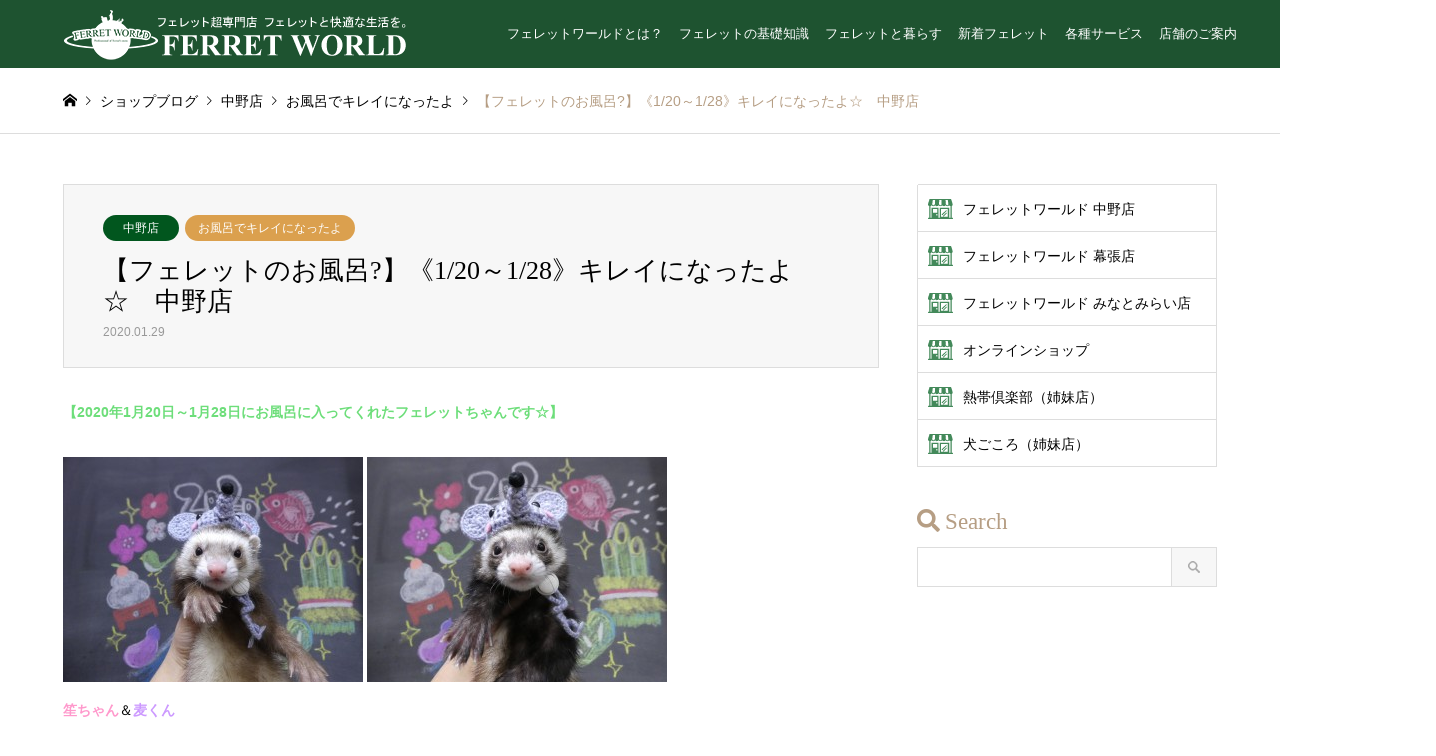

--- FILE ---
content_type: text/html; charset=UTF-8
request_url: https://www.ferret-world.jp/service/wash/%E3%80%90%E3%83%95%E3%82%A7%E3%83%AC%E3%83%83%E3%83%88%E3%81%AE%E3%81%8A%E9%A2%A8%E5%91%82%E3%80%91%E3%80%8A1-20%EF%BD%9E1-28%E3%80%8B%E3%82%AD%E3%83%AC%E3%82%A4%E3%81%AB%E3%81%AA%E3%81%A3%E3%81%9F/
body_size: 73333
content:
<!DOCTYPE html>
<html lang="ja">
<head>
<meta charset="UTF-8">
<!--[if IE]><meta http-equiv="X-UA-Compatible" content="IE=edge"><![endif]-->
<meta name="viewport" content="width=device-width">
<title>【フェレットのお風呂?】《1/20～1/28》キレイになったよ☆　中野店 | FERRET WORLD</title>
<meta name="description" content="【2020年1月20日～1月28日にお風呂に入ってくれたフェレットちゃんです☆】 笙ちゃん＆麦くん今回初めてのお店お風呂だった笙ちゃん♪ドキドキしつつも最後までお利口さんで頑張ってくれましたよ！麦くんもバッチリです!!...">
<link rel="pingback" href="https://www.ferret-world.jp/xmlrpc.php">
<link rel="shortcut icon" href="https://www.ferret-world.jp/wp-content/uploads/2020/12/favicon.ico">
<meta name='robots' content='max-image-preview:large' />
<link rel='dns-prefetch' href='//use.fontawesome.com' />
<link rel="alternate" type="application/rss+xml" title="FERRET WORLD &raquo; フィード" href="https://www.ferret-world.jp/feed/" />
<link rel="alternate" type="application/rss+xml" title="FERRET WORLD &raquo; コメントフィード" href="https://www.ferret-world.jp/comments/feed/" />
<script type="text/javascript">
window._wpemojiSettings = {"baseUrl":"https:\/\/s.w.org\/images\/core\/emoji\/14.0.0\/72x72\/","ext":".png","svgUrl":"https:\/\/s.w.org\/images\/core\/emoji\/14.0.0\/svg\/","svgExt":".svg","source":{"concatemoji":"https:\/\/www.ferret-world.jp\/wp-includes\/js\/wp-emoji-release.min.js?ver=6.2.8"}};
/*! This file is auto-generated */
!function(e,a,t){var n,r,o,i=a.createElement("canvas"),p=i.getContext&&i.getContext("2d");function s(e,t){p.clearRect(0,0,i.width,i.height),p.fillText(e,0,0);e=i.toDataURL();return p.clearRect(0,0,i.width,i.height),p.fillText(t,0,0),e===i.toDataURL()}function c(e){var t=a.createElement("script");t.src=e,t.defer=t.type="text/javascript",a.getElementsByTagName("head")[0].appendChild(t)}for(o=Array("flag","emoji"),t.supports={everything:!0,everythingExceptFlag:!0},r=0;r<o.length;r++)t.supports[o[r]]=function(e){if(p&&p.fillText)switch(p.textBaseline="top",p.font="600 32px Arial",e){case"flag":return s("\ud83c\udff3\ufe0f\u200d\u26a7\ufe0f","\ud83c\udff3\ufe0f\u200b\u26a7\ufe0f")?!1:!s("\ud83c\uddfa\ud83c\uddf3","\ud83c\uddfa\u200b\ud83c\uddf3")&&!s("\ud83c\udff4\udb40\udc67\udb40\udc62\udb40\udc65\udb40\udc6e\udb40\udc67\udb40\udc7f","\ud83c\udff4\u200b\udb40\udc67\u200b\udb40\udc62\u200b\udb40\udc65\u200b\udb40\udc6e\u200b\udb40\udc67\u200b\udb40\udc7f");case"emoji":return!s("\ud83e\udef1\ud83c\udffb\u200d\ud83e\udef2\ud83c\udfff","\ud83e\udef1\ud83c\udffb\u200b\ud83e\udef2\ud83c\udfff")}return!1}(o[r]),t.supports.everything=t.supports.everything&&t.supports[o[r]],"flag"!==o[r]&&(t.supports.everythingExceptFlag=t.supports.everythingExceptFlag&&t.supports[o[r]]);t.supports.everythingExceptFlag=t.supports.everythingExceptFlag&&!t.supports.flag,t.DOMReady=!1,t.readyCallback=function(){t.DOMReady=!0},t.supports.everything||(n=function(){t.readyCallback()},a.addEventListener?(a.addEventListener("DOMContentLoaded",n,!1),e.addEventListener("load",n,!1)):(e.attachEvent("onload",n),a.attachEvent("onreadystatechange",function(){"complete"===a.readyState&&t.readyCallback()})),(e=t.source||{}).concatemoji?c(e.concatemoji):e.wpemoji&&e.twemoji&&(c(e.twemoji),c(e.wpemoji)))}(window,document,window._wpemojiSettings);
</script>
<style type="text/css">
img.wp-smiley,
img.emoji {
	display: inline !important;
	border: none !important;
	box-shadow: none !important;
	height: 1em !important;
	width: 1em !important;
	margin: 0 0.07em !important;
	vertical-align: -0.1em !important;
	background: none !important;
	padding: 0 !important;
}
</style>
	<link rel='stylesheet' id='style-css' href='https://www.ferret-world.jp/wp-content/themes/gensen_tcd050/style.css?ver=1.9.2' type='text/css' media='all' />
<link rel='stylesheet' id='wp-block-library-css' href='https://www.ferret-world.jp/wp-includes/css/dist/block-library/style.min.css?ver=6.2.8' type='text/css' media='all' />
<link rel='stylesheet' id='classic-theme-styles-css' href='https://www.ferret-world.jp/wp-includes/css/classic-themes.min.css?ver=6.2.8' type='text/css' media='all' />
<style id='global-styles-inline-css' type='text/css'>
body{--wp--preset--color--black: #000000;--wp--preset--color--cyan-bluish-gray: #abb8c3;--wp--preset--color--white: #ffffff;--wp--preset--color--pale-pink: #f78da7;--wp--preset--color--vivid-red: #cf2e2e;--wp--preset--color--luminous-vivid-orange: #ff6900;--wp--preset--color--luminous-vivid-amber: #fcb900;--wp--preset--color--light-green-cyan: #7bdcb5;--wp--preset--color--vivid-green-cyan: #00d084;--wp--preset--color--pale-cyan-blue: #8ed1fc;--wp--preset--color--vivid-cyan-blue: #0693e3;--wp--preset--color--vivid-purple: #9b51e0;--wp--preset--gradient--vivid-cyan-blue-to-vivid-purple: linear-gradient(135deg,rgba(6,147,227,1) 0%,rgb(155,81,224) 100%);--wp--preset--gradient--light-green-cyan-to-vivid-green-cyan: linear-gradient(135deg,rgb(122,220,180) 0%,rgb(0,208,130) 100%);--wp--preset--gradient--luminous-vivid-amber-to-luminous-vivid-orange: linear-gradient(135deg,rgba(252,185,0,1) 0%,rgba(255,105,0,1) 100%);--wp--preset--gradient--luminous-vivid-orange-to-vivid-red: linear-gradient(135deg,rgba(255,105,0,1) 0%,rgb(207,46,46) 100%);--wp--preset--gradient--very-light-gray-to-cyan-bluish-gray: linear-gradient(135deg,rgb(238,238,238) 0%,rgb(169,184,195) 100%);--wp--preset--gradient--cool-to-warm-spectrum: linear-gradient(135deg,rgb(74,234,220) 0%,rgb(151,120,209) 20%,rgb(207,42,186) 40%,rgb(238,44,130) 60%,rgb(251,105,98) 80%,rgb(254,248,76) 100%);--wp--preset--gradient--blush-light-purple: linear-gradient(135deg,rgb(255,206,236) 0%,rgb(152,150,240) 100%);--wp--preset--gradient--blush-bordeaux: linear-gradient(135deg,rgb(254,205,165) 0%,rgb(254,45,45) 50%,rgb(107,0,62) 100%);--wp--preset--gradient--luminous-dusk: linear-gradient(135deg,rgb(255,203,112) 0%,rgb(199,81,192) 50%,rgb(65,88,208) 100%);--wp--preset--gradient--pale-ocean: linear-gradient(135deg,rgb(255,245,203) 0%,rgb(182,227,212) 50%,rgb(51,167,181) 100%);--wp--preset--gradient--electric-grass: linear-gradient(135deg,rgb(202,248,128) 0%,rgb(113,206,126) 100%);--wp--preset--gradient--midnight: linear-gradient(135deg,rgb(2,3,129) 0%,rgb(40,116,252) 100%);--wp--preset--duotone--dark-grayscale: url('#wp-duotone-dark-grayscale');--wp--preset--duotone--grayscale: url('#wp-duotone-grayscale');--wp--preset--duotone--purple-yellow: url('#wp-duotone-purple-yellow');--wp--preset--duotone--blue-red: url('#wp-duotone-blue-red');--wp--preset--duotone--midnight: url('#wp-duotone-midnight');--wp--preset--duotone--magenta-yellow: url('#wp-duotone-magenta-yellow');--wp--preset--duotone--purple-green: url('#wp-duotone-purple-green');--wp--preset--duotone--blue-orange: url('#wp-duotone-blue-orange');--wp--preset--font-size--small: 13px;--wp--preset--font-size--medium: 20px;--wp--preset--font-size--large: 36px;--wp--preset--font-size--x-large: 42px;--wp--preset--spacing--20: 0.44rem;--wp--preset--spacing--30: 0.67rem;--wp--preset--spacing--40: 1rem;--wp--preset--spacing--50: 1.5rem;--wp--preset--spacing--60: 2.25rem;--wp--preset--spacing--70: 3.38rem;--wp--preset--spacing--80: 5.06rem;--wp--preset--shadow--natural: 6px 6px 9px rgba(0, 0, 0, 0.2);--wp--preset--shadow--deep: 12px 12px 50px rgba(0, 0, 0, 0.4);--wp--preset--shadow--sharp: 6px 6px 0px rgba(0, 0, 0, 0.2);--wp--preset--shadow--outlined: 6px 6px 0px -3px rgba(255, 255, 255, 1), 6px 6px rgba(0, 0, 0, 1);--wp--preset--shadow--crisp: 6px 6px 0px rgba(0, 0, 0, 1);}:where(.is-layout-flex){gap: 0.5em;}body .is-layout-flow > .alignleft{float: left;margin-inline-start: 0;margin-inline-end: 2em;}body .is-layout-flow > .alignright{float: right;margin-inline-start: 2em;margin-inline-end: 0;}body .is-layout-flow > .aligncenter{margin-left: auto !important;margin-right: auto !important;}body .is-layout-constrained > .alignleft{float: left;margin-inline-start: 0;margin-inline-end: 2em;}body .is-layout-constrained > .alignright{float: right;margin-inline-start: 2em;margin-inline-end: 0;}body .is-layout-constrained > .aligncenter{margin-left: auto !important;margin-right: auto !important;}body .is-layout-constrained > :where(:not(.alignleft):not(.alignright):not(.alignfull)){max-width: var(--wp--style--global--content-size);margin-left: auto !important;margin-right: auto !important;}body .is-layout-constrained > .alignwide{max-width: var(--wp--style--global--wide-size);}body .is-layout-flex{display: flex;}body .is-layout-flex{flex-wrap: wrap;align-items: center;}body .is-layout-flex > *{margin: 0;}:where(.wp-block-columns.is-layout-flex){gap: 2em;}.has-black-color{color: var(--wp--preset--color--black) !important;}.has-cyan-bluish-gray-color{color: var(--wp--preset--color--cyan-bluish-gray) !important;}.has-white-color{color: var(--wp--preset--color--white) !important;}.has-pale-pink-color{color: var(--wp--preset--color--pale-pink) !important;}.has-vivid-red-color{color: var(--wp--preset--color--vivid-red) !important;}.has-luminous-vivid-orange-color{color: var(--wp--preset--color--luminous-vivid-orange) !important;}.has-luminous-vivid-amber-color{color: var(--wp--preset--color--luminous-vivid-amber) !important;}.has-light-green-cyan-color{color: var(--wp--preset--color--light-green-cyan) !important;}.has-vivid-green-cyan-color{color: var(--wp--preset--color--vivid-green-cyan) !important;}.has-pale-cyan-blue-color{color: var(--wp--preset--color--pale-cyan-blue) !important;}.has-vivid-cyan-blue-color{color: var(--wp--preset--color--vivid-cyan-blue) !important;}.has-vivid-purple-color{color: var(--wp--preset--color--vivid-purple) !important;}.has-black-background-color{background-color: var(--wp--preset--color--black) !important;}.has-cyan-bluish-gray-background-color{background-color: var(--wp--preset--color--cyan-bluish-gray) !important;}.has-white-background-color{background-color: var(--wp--preset--color--white) !important;}.has-pale-pink-background-color{background-color: var(--wp--preset--color--pale-pink) !important;}.has-vivid-red-background-color{background-color: var(--wp--preset--color--vivid-red) !important;}.has-luminous-vivid-orange-background-color{background-color: var(--wp--preset--color--luminous-vivid-orange) !important;}.has-luminous-vivid-amber-background-color{background-color: var(--wp--preset--color--luminous-vivid-amber) !important;}.has-light-green-cyan-background-color{background-color: var(--wp--preset--color--light-green-cyan) !important;}.has-vivid-green-cyan-background-color{background-color: var(--wp--preset--color--vivid-green-cyan) !important;}.has-pale-cyan-blue-background-color{background-color: var(--wp--preset--color--pale-cyan-blue) !important;}.has-vivid-cyan-blue-background-color{background-color: var(--wp--preset--color--vivid-cyan-blue) !important;}.has-vivid-purple-background-color{background-color: var(--wp--preset--color--vivid-purple) !important;}.has-black-border-color{border-color: var(--wp--preset--color--black) !important;}.has-cyan-bluish-gray-border-color{border-color: var(--wp--preset--color--cyan-bluish-gray) !important;}.has-white-border-color{border-color: var(--wp--preset--color--white) !important;}.has-pale-pink-border-color{border-color: var(--wp--preset--color--pale-pink) !important;}.has-vivid-red-border-color{border-color: var(--wp--preset--color--vivid-red) !important;}.has-luminous-vivid-orange-border-color{border-color: var(--wp--preset--color--luminous-vivid-orange) !important;}.has-luminous-vivid-amber-border-color{border-color: var(--wp--preset--color--luminous-vivid-amber) !important;}.has-light-green-cyan-border-color{border-color: var(--wp--preset--color--light-green-cyan) !important;}.has-vivid-green-cyan-border-color{border-color: var(--wp--preset--color--vivid-green-cyan) !important;}.has-pale-cyan-blue-border-color{border-color: var(--wp--preset--color--pale-cyan-blue) !important;}.has-vivid-cyan-blue-border-color{border-color: var(--wp--preset--color--vivid-cyan-blue) !important;}.has-vivid-purple-border-color{border-color: var(--wp--preset--color--vivid-purple) !important;}.has-vivid-cyan-blue-to-vivid-purple-gradient-background{background: var(--wp--preset--gradient--vivid-cyan-blue-to-vivid-purple) !important;}.has-light-green-cyan-to-vivid-green-cyan-gradient-background{background: var(--wp--preset--gradient--light-green-cyan-to-vivid-green-cyan) !important;}.has-luminous-vivid-amber-to-luminous-vivid-orange-gradient-background{background: var(--wp--preset--gradient--luminous-vivid-amber-to-luminous-vivid-orange) !important;}.has-luminous-vivid-orange-to-vivid-red-gradient-background{background: var(--wp--preset--gradient--luminous-vivid-orange-to-vivid-red) !important;}.has-very-light-gray-to-cyan-bluish-gray-gradient-background{background: var(--wp--preset--gradient--very-light-gray-to-cyan-bluish-gray) !important;}.has-cool-to-warm-spectrum-gradient-background{background: var(--wp--preset--gradient--cool-to-warm-spectrum) !important;}.has-blush-light-purple-gradient-background{background: var(--wp--preset--gradient--blush-light-purple) !important;}.has-blush-bordeaux-gradient-background{background: var(--wp--preset--gradient--blush-bordeaux) !important;}.has-luminous-dusk-gradient-background{background: var(--wp--preset--gradient--luminous-dusk) !important;}.has-pale-ocean-gradient-background{background: var(--wp--preset--gradient--pale-ocean) !important;}.has-electric-grass-gradient-background{background: var(--wp--preset--gradient--electric-grass) !important;}.has-midnight-gradient-background{background: var(--wp--preset--gradient--midnight) !important;}.has-small-font-size{font-size: var(--wp--preset--font-size--small) !important;}.has-medium-font-size{font-size: var(--wp--preset--font-size--medium) !important;}.has-large-font-size{font-size: var(--wp--preset--font-size--large) !important;}.has-x-large-font-size{font-size: var(--wp--preset--font-size--x-large) !important;}
.wp-block-navigation a:where(:not(.wp-element-button)){color: inherit;}
:where(.wp-block-columns.is-layout-flex){gap: 2em;}
.wp-block-pullquote{font-size: 1.5em;line-height: 1.6;}
</style>
<link rel='stylesheet' id='contact-form-7-css' href='https://www.ferret-world.jp/wp-content/plugins/contact-form-7/includes/css/styles.css?ver=5.4.2' type='text/css' media='all' />
<style id='contact-form-7-inline-css' type='text/css'>
.wpcf7 .wpcf7-recaptcha iframe {margin-bottom: 0;}.wpcf7 .wpcf7-recaptcha[data-align="center"] > div {margin: 0 auto;}.wpcf7 .wpcf7-recaptcha[data-align="right"] > div {margin: 0 0 0 auto;}
</style>
<link rel='stylesheet' id='contact-form-7-confirm-css' href='https://www.ferret-world.jp/wp-content/plugins/contact-form-7-add-confirm/includes/css/styles.css?ver=5.1' type='text/css' media='all' />
<link rel='stylesheet' id='default-icon-styles-css' href='https://www.ferret-world.jp/wp-content/plugins/svg-vector-icon-plugin/public/../admin/css/wordpress-svg-icon-plugin-style.min.css?ver=6.2.8' type='text/css' media='all' />
<link rel='stylesheet' id='toc-screen-css' href='https://www.ferret-world.jp/wp-content/plugins/table-of-contents-plus/screen.min.css?ver=2411.1' type='text/css' media='all' />
<style id='toc-screen-inline-css' type='text/css'>
div#toc_container {width: 95%;}div#toc_container ul li {font-size: 100%;}
</style>
<link rel='stylesheet' id='tcd-maps-css' href='https://www.ferret-world.jp/wp-content/plugins/tcd-google-maps/admin.css?ver=6.2.8' type='text/css' media='all' />
<link rel='stylesheet' id='font-awesome-official-css' href='https://use.fontawesome.com/releases/v5.15.1/css/all.css' type='text/css' media='all' integrity="sha384-vp86vTRFVJgpjF9jiIGPEEqYqlDwgyBgEF109VFjmqGmIY/Y4HV4d3Gp2irVfcrp" crossorigin="anonymous" />
<link rel='stylesheet' id='font-awesome-official-v4shim-css' href='https://use.fontawesome.com/releases/v5.15.1/css/v4-shims.css' type='text/css' media='all' integrity="sha384-WCuYjm/u5NsK4s/NfnJeHuMj6zzN2HFyjhBu/SnZJj7eZ6+ds4zqIM3wYgL59Clf" crossorigin="anonymous" />
<style id='font-awesome-official-v4shim-inline-css' type='text/css'>
@font-face {
font-family: "FontAwesome";
font-display: block;
src: url("https://use.fontawesome.com/releases/v5.15.1/webfonts/fa-brands-400.eot"),
		url("https://use.fontawesome.com/releases/v5.15.1/webfonts/fa-brands-400.eot?#iefix") format("embedded-opentype"),
		url("https://use.fontawesome.com/releases/v5.15.1/webfonts/fa-brands-400.woff2") format("woff2"),
		url("https://use.fontawesome.com/releases/v5.15.1/webfonts/fa-brands-400.woff") format("woff"),
		url("https://use.fontawesome.com/releases/v5.15.1/webfonts/fa-brands-400.ttf") format("truetype"),
		url("https://use.fontawesome.com/releases/v5.15.1/webfonts/fa-brands-400.svg#fontawesome") format("svg");
}

@font-face {
font-family: "FontAwesome";
font-display: block;
src: url("https://use.fontawesome.com/releases/v5.15.1/webfonts/fa-solid-900.eot"),
		url("https://use.fontawesome.com/releases/v5.15.1/webfonts/fa-solid-900.eot?#iefix") format("embedded-opentype"),
		url("https://use.fontawesome.com/releases/v5.15.1/webfonts/fa-solid-900.woff2") format("woff2"),
		url("https://use.fontawesome.com/releases/v5.15.1/webfonts/fa-solid-900.woff") format("woff"),
		url("https://use.fontawesome.com/releases/v5.15.1/webfonts/fa-solid-900.ttf") format("truetype"),
		url("https://use.fontawesome.com/releases/v5.15.1/webfonts/fa-solid-900.svg#fontawesome") format("svg");
}

@font-face {
font-family: "FontAwesome";
font-display: block;
src: url("https://use.fontawesome.com/releases/v5.15.1/webfonts/fa-regular-400.eot"),
		url("https://use.fontawesome.com/releases/v5.15.1/webfonts/fa-regular-400.eot?#iefix") format("embedded-opentype"),
		url("https://use.fontawesome.com/releases/v5.15.1/webfonts/fa-regular-400.woff2") format("woff2"),
		url("https://use.fontawesome.com/releases/v5.15.1/webfonts/fa-regular-400.woff") format("woff"),
		url("https://use.fontawesome.com/releases/v5.15.1/webfonts/fa-regular-400.ttf") format("truetype"),
		url("https://use.fontawesome.com/releases/v5.15.1/webfonts/fa-regular-400.svg#fontawesome") format("svg");
unicode-range: U+F004-F005,U+F007,U+F017,U+F022,U+F024,U+F02E,U+F03E,U+F044,U+F057-F059,U+F06E,U+F070,U+F075,U+F07B-F07C,U+F080,U+F086,U+F089,U+F094,U+F09D,U+F0A0,U+F0A4-F0A7,U+F0C5,U+F0C7-F0C8,U+F0E0,U+F0EB,U+F0F3,U+F0F8,U+F0FE,U+F111,U+F118-F11A,U+F11C,U+F133,U+F144,U+F146,U+F14A,U+F14D-F14E,U+F150-F152,U+F15B-F15C,U+F164-F165,U+F185-F186,U+F191-F192,U+F1AD,U+F1C1-F1C9,U+F1CD,U+F1D8,U+F1E3,U+F1EA,U+F1F6,U+F1F9,U+F20A,U+F247-F249,U+F24D,U+F254-F25B,U+F25D,U+F267,U+F271-F274,U+F279,U+F28B,U+F28D,U+F2B5-F2B6,U+F2B9,U+F2BB,U+F2BD,U+F2C1-F2C2,U+F2D0,U+F2D2,U+F2DC,U+F2ED,U+F328,U+F358-F35B,U+F3A5,U+F3D1,U+F410,U+F4AD;
}
</style>
<script type='text/javascript' src='https://www.ferret-world.jp/wp-includes/js/jquery/jquery.min.js?ver=3.6.4' id='jquery-core-js'></script>
<script type='text/javascript' src='https://www.ferret-world.jp/wp-includes/js/jquery/jquery-migrate.min.js?ver=3.4.0' id='jquery-migrate-js'></script>
<link rel="https://api.w.org/" href="https://www.ferret-world.jp/wp-json/" /><link rel="alternate" type="application/json" href="https://www.ferret-world.jp/wp-json/wp/v2/posts/8445" /><link rel="canonical" href="https://www.ferret-world.jp/service/wash/%e3%80%90%e3%83%95%e3%82%a7%e3%83%ac%e3%83%83%e3%83%88%e3%81%ae%e3%81%8a%e9%a2%a8%e5%91%82%e3%80%91%e3%80%8a1-20%ef%bd%9e1-28%e3%80%8b%e3%82%ad%e3%83%ac%e3%82%a4%e3%81%ab%e3%81%aa%e3%81%a3%e3%81%9f/" />
<link rel='shortlink' href='https://www.ferret-world.jp/?p=8445' />
<link rel="alternate" type="application/json+oembed" href="https://www.ferret-world.jp/wp-json/oembed/1.0/embed?url=https%3A%2F%2Fwww.ferret-world.jp%2Fservice%2Fwash%2F%25e3%2580%2590%25e3%2583%2595%25e3%2582%25a7%25e3%2583%25ac%25e3%2583%2583%25e3%2583%2588%25e3%2581%25ae%25e3%2581%258a%25e9%25a2%25a8%25e5%2591%2582%25e3%2580%2591%25e3%2580%258a1-20%25ef%25bd%259e1-28%25e3%2580%258b%25e3%2582%25ad%25e3%2583%25ac%25e3%2582%25a4%25e3%2581%25ab%25e3%2581%25aa%25e3%2581%25a3%25e3%2581%259f%2F" />
<link rel="alternate" type="text/xml+oembed" href="https://www.ferret-world.jp/wp-json/oembed/1.0/embed?url=https%3A%2F%2Fwww.ferret-world.jp%2Fservice%2Fwash%2F%25e3%2580%2590%25e3%2583%2595%25e3%2582%25a7%25e3%2583%25ac%25e3%2583%2583%25e3%2583%2588%25e3%2581%25ae%25e3%2581%258a%25e9%25a2%25a8%25e5%2591%2582%25e3%2580%2591%25e3%2580%258a1-20%25ef%25bd%259e1-28%25e3%2580%258b%25e3%2582%25ad%25e3%2583%25ac%25e3%2582%25a4%25e3%2581%25ab%25e3%2581%25aa%25e3%2581%25a3%25e3%2581%259f%2F&#038;format=xml" />

<link rel="stylesheet" href="https://www.ferret-world.jp/wp-content/themes/gensen_tcd050/css/design-plus.css?ver=1.9.2">
<link rel="stylesheet" href="https://www.ferret-world.jp/wp-content/themes/gensen_tcd050/css/sns-botton.css?ver=1.9.2">
<link rel="stylesheet" href="https://www.ferret-world.jp/wp-content/themes/gensen_tcd050/css/responsive.css?ver=1.9.2">
<link rel="stylesheet" href="https://www.ferret-world.jp/wp-content/themes/gensen_tcd050/css/footer-bar.css?ver=1.9.2">

<script src="https://www.ferret-world.jp/wp-content/themes/gensen_tcd050/js/jquery.easing.1.3.js?ver=1.9.2"></script>
<script src="https://www.ferret-world.jp/wp-content/themes/gensen_tcd050/js/jquery.textOverflowEllipsis.js?ver=1.9.2"></script>
<script src="https://www.ferret-world.jp/wp-content/themes/gensen_tcd050/js/jscript.js?ver=1.9.2"></script>
<script src="https://www.ferret-world.jp/wp-content/themes/gensen_tcd050/js/comment.js?ver=1.9.2"></script>
<script src="https://www.ferret-world.jp/wp-content/themes/gensen_tcd050/js/header_fix.js?ver=1.9.2"></script>
<script src="https://www.ferret-world.jp/wp-content/themes/gensen_tcd050/js/jquery.chosen.min.js?ver=1.9.2"></script>
<link rel="stylesheet" href="https://www.ferret-world.jp/wp-content/themes/gensen_tcd050/css/jquery.chosen.css?ver=1.9.2">
<link rel="stylesheet" href="https://www.ferret-world.jp/wp-content/themes/gensen_tcd050/css/freeet.css">

<style type="text/css">
body, input, textarea, select { font-family: Arial, "ヒラギノ角ゴ ProN W3", "Hiragino Kaku Gothic ProN", "メイリオ", Meiryo, sans-serif; }
.rich_font { font-family: "Times New Roman" , "游明朝" , "Yu Mincho" , "游明朝体" , "YuMincho" , "ヒラギノ明朝 Pro W3" , "Hiragino Mincho Pro" , "HiraMinProN-W3" , "HGS明朝E" , "ＭＳ Ｐ明朝" , "MS PMincho" , serif; font-weight:500; }

#header_logo #logo_text .logo { font-size:36px; }
#header_logo_fix #logo_text_fixed .logo { font-size:36px; }
#footer_logo .logo_text { font-size:36px; }
#post_title { font-size:26px; }
.post_content { font-size:14px; }
#archive_headline { font-size:42px; }
#archive_desc { font-size:14px; }
  
@media screen and (max-width:1024px) {
  #header_logo #logo_text .logo { font-size:26px; }
  #header_logo_fix #logo_text_fixed .logo { font-size:26px; }
  #footer_logo .logo_text { font-size:26px; }
  #post_title { font-size:22px; }
  .post_content { font-size:16px; }
  #archive_headline { font-size:20px; }
  #archive_desc { font-size:14px; }
}




.image {
-webkit-backface-visibility: hidden;
backface-visibility: hidden;
-webkit-transition-property: background;
-webkit-transition-duration: .75s;
-moz-transition-property: background;
-moz-transition-duration: .75s;
-ms-transition-property: background;
-ms-transition-duration: .75s;
-o-transition-property: background;
-o-transition-duration: .75s;
transition-property: background;
transition-duration: .75s;
}
.image img {
-webkit-backface-visibility: hidden;
backface-visibility: hidden;
-webkit-transition-property: opacity;
-webkit-transition-duration: .5s;
-moz-transition-property: opacity;
-moz-transition-duration: .5s;
-ms-transition-property: opacity;
-ms-transition-duration: .5s;
-o-transition-property: opacity;
-o-transition-duration: .5s;
transition-property: opacity;
transition-duration: .5s;
opacity: 1;
}
.image:hover, a:hover .image {
background: #b69e84;
-webkit-transition-duration: .25s;
-moz-transition-duration: .25s;
-ms-transition-duration: .25s;
-o-transition-duration: .25s;
transition-duration: .25s;
}
.image:hover img, a:hover .image img {
opacity: 0.5;
}

.archive_filter .button input:hover, .archive_sort dt,#post_pagination p, #post_pagination a:hover, #return_top a, .c-pw__btn,
#comment_header ul li a:hover, #comment_header ul li.comment_switch_active a, #comment_header #comment_closed p,
#introduce_slider .slick-dots li button:hover, #introduce_slider .slick-dots li.slick-active button
{ background-color:#b69e84; }

#comment_header ul li.comment_switch_active a, #comment_header #comment_closed p, #guest_info input:focus, #comment_textarea textarea:focus
{ border-color:#b69e84; }

#comment_header ul li.comment_switch_active a:after, #comment_header #comment_closed p:after
{ border-color:#b69e84 transparent transparent transparent; }

.header_search_inputs .chosen-results li[data-option-array-index="0"]
{ background-color:#b69e84 !important; border-color:#b69e84; }

a:hover, #bread_crumb li a:hover, #bread_crumb li.home a:hover:before, #bread_crumb li.last,
#archive_headline, .archive_header .headline, .archive_filter_headline, #related_post .headline,
#introduce_header .headline, .introduce_list_col .info .title, .introduce_archive_banner_link a:hover,
#recent_news .headline, #recent_news li a:hover, #comment_headline,
.side_headline, ul.banner_list li a:hover .caption, .footer_headline, .footer_widget a:hover,
#index_news .entry-date, #index_news_mobile .entry-date, .cb_content-carousel a:hover .image .title
{ color:#b69e84; }

#index_news_mobile .archive_link a:hover, .cb_content-blog_list .archive_link a:hover, #load_post a:hover, #submit_comment:hover, .c-pw__btn:hover
{ background-color:#ba7f51; }

#header_search select:focus, .header_search_inputs .chosen-with-drop .chosen-single span, #footer_contents a:hover, #footer_nav a:hover, #footer_social_link li:hover:before,
#header_slider .slick-arrow:hover, .cb_content-carousel .slick-arrow:hover
{ color:#ba7f51; }

.post_content a { color:#008000; }

#header_search, #index_header_search { background-color:#222222; }

#footer_nav { background-color:#F7F7F7; }
#footer_contents { background-color:#1e5330; }

#header_search_submit { background-color:rgba(0,0,0,0); }
#header_search_submit:hover { background-color:rgba(146,120,95,1.0); }
.cat-category { background-color:#dba04e !important; }
.cat-category2 { background-color:#01561e !important; }
.cat-category4 { background-color:#999999 !important; }
.cat-category5 { background-color:#000000 !important; }
.cat-category6 { background-color:#49240d !important; }

@media only screen and (min-width:1025px) {
  #global_menu ul ul a { background-color:#b69e84; }
  #global_menu ul ul a:hover, #global_menu ul ul .current-menu-item > a { background-color:#ba7f51; }
  #header_top { background-color:#1e5330; }
  .has_header_content #header_top { background-color:rgba(30,83,48,1.0); }
  .fix_top.header_fix #header_top { background-color:rgba(30,83,48,1.0); }
  #header_logo a, #global_menu > ul > li > a { color:#ffffff; }
  #header_logo_fix a, .fix_top.header_fix #global_menu > ul > li > a { color:#ffffff; }
  .has_header_content #index_header_search { background-color:rgba(34,34,34,0.6); }
}
@media screen and (max-width:1024px) {
  #global_menu { background-color:#b69e84; }
  #global_menu a:hover, #global_menu .current-menu-item > a { background-color:#ba7f51; }
  #header_top { background-color:#1e5330; }
  #header_top a, #header_top a:before { color:#ffffff !important; }
  .mobile_fix_top.header_fix #header_top, .mobile_fix_top.header_fix #header.active #header_top { background-color:rgba(30,83,48,1.0); }
  .mobile_fix_top.header_fix #header_top a, .mobile_fix_top.header_fix #header_top a:before { color:#ffffff !important; }
  .archive_sort dt { color:#b69e84; }
  .post-type-archive-news #recent_news .show_date li .date { color:#b69e84; }
}



</style>

<style type="text/css"></style><meta name="redi-version" content="1.2.7" /><!-- Google tag (gtag.js) -->
<script async src="https://www.googletagmanager.com/gtag/js?id=G-KZW72107LR"></script>
<script>
  window.dataLayer = window.dataLayer || [];
  function gtag(){dataLayer.push(arguments);}
  gtag('js', new Date());

  gtag('config', 'G-KZW72107LR');
</script>
<link rel="apple-touch-icon" href="https://www.ferret-world.jp/wp-content/uploads/common/apple-touch-icon.png" />	
</head>
<body id="body" class="post-template-default single single-post postid-8445 single-format-standard fix_top mobile_fix_top">


 <div id="header">
  <div id="header_top">
   <div class="inner clearfix">
    <div id="header_logo">
     <div id="logo_image">
 <h1 class="logo">
  <a href="https://www.ferret-world.jp/" title="FERRET WORLD" data-label="FERRET WORLD"><img src="https://www.ferret-world.jp/wp-content/uploads/2020/12/logo-fw.png?1769003175" alt="FERRET WORLD" title="FERRET WORLD" /></a>
 </h1>
</div>
    </div>
    <div id="header_logo_fix">
     <div id="logo_image_fixed">
 <p class="logo rich_font"><a href="https://www.ferret-world.jp/" title="FERRET WORLD"><img src="https://www.ferret-world.jp/wp-content/uploads/2020/12/logo-fw.png?1769003175" alt="FERRET WORLD" title="FERRET WORLD" /></a></p>
</div>
    </div>
    <a href="#" class="menu_button"><span>menu</span></a>
    <div id="global_menu">
     <ul id="menu-menu-1" class="menu"><li id="menu-item-1664" class="menu-item menu-item-type-post_type menu-item-object-page menu-item-1664"><a href="https://www.ferret-world.jp/about-fw/">フェレットワールドとは？</a></li>
<li id="menu-item-313" class="menu-item menu-item-type-post_type menu-item-object-page menu-item-has-children menu-item-313"><a href="https://www.ferret-world.jp/learn/">フェレットの基礎知識</a>
<ul class="sub-menu">
	<li id="menu-item-115605" class="menu-item menu-item-type-post_type menu-item-object-page menu-item-115605"><a href="https://www.ferret-world.jp/learn/about/">特徴・魅力</a></li>
	<li id="menu-item-322" class="menu-item menu-item-type-post_type menu-item-object-page menu-item-has-children menu-item-322"><a href="https://www.ferret-world.jp/learn/type/">種類</a>
	<ul class="sub-menu">
		<li id="menu-item-115607" class="menu-item menu-item-type-post_type menu-item-object-page menu-item-115607"><a href="https://www.ferret-world.jp/learn/breeds/">マーシャルフェレット</a></li>
	</ul>
</li>
	<li id="menu-item-115610" class="menu-item menu-item-type-post_type menu-item-object-page menu-item-115610"><a href="https://www.ferret-world.jp/learn/choose/">お迎え前の準備＆選び方のポイント</a></li>
	<li id="menu-item-115619" class="menu-item menu-item-type-post_type menu-item-object-page menu-item-115619"><a href="https://www.ferret-world.jp/learn/items/">必要な飼育用品&#038;費用</a></li>
	<li id="menu-item-115622" class="menu-item menu-item-type-post_type menu-item-object-page menu-item-115622"><a href="https://www.ferret-world.jp/learn/welcome/">お迎え</a></li>
	<li id="menu-item-115628" class="menu-item menu-item-type-post_type menu-item-object-page menu-item-115628"><a href="https://www.ferret-world.jp/learn/care/">日常のお世話</a></li>
</ul>
</li>
<li id="menu-item-499" class="menu-item menu-item-type-post_type menu-item-object-page menu-item-has-children menu-item-499"><a href="https://www.ferret-world.jp/live/">フェレットと暮らす</a>
<ul class="sub-menu">
	<li id="menu-item-501" class="menu-item menu-item-type-post_type menu-item-object-page menu-item-501"><a href="https://www.ferret-world.jp/live/cage/">ケージの配置</a></li>
	<li id="menu-item-500" class="menu-item menu-item-type-post_type menu-item-object-page menu-item-500"><a href="https://www.ferret-world.jp/live/carry/">キャリーの選び方</a></li>
	<li id="menu-item-509" class="menu-item menu-item-type-post_type menu-item-object-page menu-item-509"><a href="https://www.ferret-world.jp/live/lead/">ハーネス・洋服の選び方</a></li>
	<li id="menu-item-507" class="menu-item menu-item-type-post_type menu-item-object-page menu-item-507"><a href="https://www.ferret-world.jp/live/measures/">フェレットの暑さ対策</a></li>
	<li id="menu-item-508" class="menu-item menu-item-type-post_type menu-item-object-page menu-item-508"><a href="https://www.ferret-world.jp/live/sick/">フェレットの病気対策</a></li>
	<li id="menu-item-503" class="menu-item menu-item-type-post_type menu-item-object-page menu-item-503"><a href="https://www.ferret-world.jp/live/grooming/">フェレットのお手入れ</a></li>
	<li id="menu-item-502" class="menu-item menu-item-type-post_type menu-item-object-page menu-item-502"><a href="https://www.ferret-world.jp/live/play/">フェレットとの遊び方</a></li>
	<li id="menu-item-505" class="menu-item menu-item-type-post_type menu-item-object-page menu-item-505"><a href="https://www.ferret-world.jp/live/tatougai/">フェレットの多頭飼育</a></li>
	<li id="menu-item-504" class="menu-item menu-item-type-post_type menu-item-object-page menu-item-504"><a href="https://www.ferret-world.jp/live/shitsuke/">フェレットのしつけ</a></li>
	<li id="menu-item-1842" class="menu-item menu-item-type-post_type menu-item-object-page menu-item-1842"><a href="https://www.ferret-world.jp/live/hoken/">ペットの保険</a></li>
	<li id="menu-item-1674" class="menu-item menu-item-type-post_type menu-item-object-page menu-item-1674"><a href="https://www.ferret-world.jp/live/question/">よくある質問Q&#038;A</a></li>
</ul>
</li>
<li id="menu-item-819" class="menu-item menu-item-type-post_type_archive menu-item-object-newfaces menu-item-has-children menu-item-819"><a href="https://www.ferret-world.jp/newfaces/">新着フェレット</a>
<ul class="sub-menu">
	<li id="menu-item-19147" class="menu-item menu-item-type-post_type menu-item-object-page menu-item-19147"><a href="https://www.ferret-world.jp/newfaces/">全てを見る</a></li>
	<li id="menu-item-13842" class="menu-item menu-item-type-custom menu-item-object-custom menu-item-13842"><a href="https://www.ferret-world.jp/newfaces/?search_cat1=74">中野店</a></li>
	<li id="menu-item-13843" class="menu-item menu-item-type-custom menu-item-object-custom menu-item-13843"><a href="https://www.ferret-world.jp/newfaces/?search_cat1=429">幕張店</a></li>
	<li id="menu-item-13844" class="menu-item menu-item-type-custom menu-item-object-custom menu-item-13844"><a href="https://www.ferret-world.jp/newfaces/?search_cat1=76">みなとみらい店</a></li>
	<li id="menu-item-13845" class="menu-item menu-item-type-custom menu-item-object-custom menu-item-13845"><a href="https://www.ferret-world.jp/newfaces/?search_cat1=101">熱帯倶楽部 東川口店</a></li>
	<li id="menu-item-13846" class="menu-item menu-item-type-custom menu-item-object-custom menu-item-13846"><a href="https://www.ferret-world.jp/newfaces/?search_cat1=102">熱帯倶楽部 吉祥寺店</a></li>
	<li id="menu-item-13847" class="menu-item menu-item-type-custom menu-item-object-custom menu-item-13847"><a href="https://www.ferret-world.jp/newfaces/?search_cat1=103">熱帯倶楽部 立川立飛店</a></li>
</ul>
</li>
<li id="menu-item-512" class="menu-item menu-item-type-post_type menu-item-object-page menu-item-has-children menu-item-512"><a href="https://www.ferret-world.jp/service/">各種サービス</a>
<ul class="sub-menu">
	<li id="menu-item-266" class="menu-item menu-item-type-taxonomy menu-item-object-category menu-item-266"><a href="https://www.ferret-world.jp/category/event/">ショップ最新情報</a></li>
	<li id="menu-item-820" class="menu-item menu-item-type-post_type menu-item-object-page menu-item-820"><a href="https://www.ferret-world.jp/service/shampoo/">フェレットのお風呂</a></li>
	<li id="menu-item-274" class="menu-item menu-item-type-taxonomy menu-item-object-category current-post-ancestor current-menu-parent current-post-parent menu-item-274"><a href="https://www.ferret-world.jp/category/service/wash/">お風呂でキレイになったよ</a></li>
	<li id="menu-item-514" class="menu-item menu-item-type-post_type menu-item-object-page menu-item-514"><a href="https://www.ferret-world.jp/service/pethotel/">フェレットのホテル</a></li>
	<li id="menu-item-275" class="menu-item menu-item-type-taxonomy menu-item-object-category menu-item-275"><a href="https://www.ferret-world.jp/category/service/otomari/">宿泊中のフェレットちゃん達</a></li>
	<li id="menu-item-14126" class="menu-item menu-item-type-custom menu-item-object-custom menu-item-14126"><a href="https://www.ferret-world.jp/category/service/family-service/">家族が決まりました</a></li>
	<li id="menu-item-516" class="menu-item menu-item-type-post_type menu-item-object-page menu-item-516"><a href="https://www.ferret-world.jp/service/pointcard/">ペットポイントカードについて</a></li>
	<li id="menu-item-21502" class="menu-item menu-item-type-post_type menu-item-object-page menu-item-21502"><a href="https://www.ferret-world.jp/service/foster-parent/">フェレットの里親募集</a></li>
</ul>
</li>
<li id="menu-item-1207" class="menu-item menu-item-type-post_type menu-item-object-page menu-item-has-children menu-item-1207"><a href="https://www.ferret-world.jp/fw-shop/">店舗のご案内</a>
<ul class="sub-menu">
	<li id="menu-item-1352" class="menu-item menu-item-type-post_type menu-item-object-page menu-item-1352"><a href="https://www.ferret-world.jp/fw-shop/shop-nakano/">中野店</a></li>
	<li id="menu-item-1618" class="menu-item menu-item-type-post_type menu-item-object-page menu-item-1618"><a href="https://www.ferret-world.jp/fw-shop/shop-makuhari/">幕張店</a></li>
	<li id="menu-item-1617" class="menu-item menu-item-type-post_type menu-item-object-page menu-item-1617"><a href="https://www.ferret-world.jp/fw-shop/shop-minatomirai/">みなとみらい店</a></li>
	<li id="menu-item-1720" class="menu-item menu-item-type-post_type menu-item-object-page menu-item-1720"><a href="https://www.ferret-world.jp/fw-shop/shop-online/">オンラインショップ</a></li>
	<li id="menu-item-1190" class="menu-item menu-item-type-post_type menu-item-object-page menu-item-1190"><a href="https://www.ferret-world.jp/fw-shop/staff/">スタッフ募集</a></li>
	<li id="menu-item-218" class="menu-item menu-item-type-custom menu-item-object-custom menu-item-218"><a href="https://www.nettai.co.jp/">熱帯倶楽部(姉妹店）</a></li>
	<li id="menu-item-219" class="menu-item menu-item-type-custom menu-item-object-custom menu-item-219"><a href="https://www.inugocoro.com/">犬ごころ（姉妹店）</a></li>
</ul>
</li>
</ul>    </div>
   </div>
  </div>
 </div><!-- END #header -->


<div id="main_contents" class="clearfix">
	 
	 

<div id="breadcrumb">
 <ul class="inner clearfix" itemscope itemtype="http://schema.org/BreadcrumbList">
  <li itemprop="itemListElement" itemscope itemtype="http://schema.org/ListItem" class="home"><a itemprop="item" href="https://www.ferret-world.jp/"><span itemprop="name">ホーム</span></a><meta itemprop="position" content="1" /></li>

  <li itemprop="itemListElement" itemscope itemtype="http://schema.org/ListItem"><a itemprop="item" href="https://www.ferret-world.jp/%e3%83%96%e3%83%ad%e3%82%b0%e3%83%9a%e3%83%bc%e3%82%b8%e4%b8%80%e8%a6%a7/"><span itemprop="name">ショップブログ</span></a><meta itemprop="position" content="2" /></li>
  <li itemprop="itemListElement" itemscope itemtype="http://schema.org/ListItem"><a itemprop="item" href="https://www.ferret-world.jp/category2/nakano/"><span itemprop="name">中野店</span></a><meta itemprop="position" content="3" /></li>
  <li itemprop="itemListElement" itemscope itemtype="http://schema.org/ListItem"><a itemprop="item" href="https://www.ferret-world.jp/category/service/wash/"><span itemprop="name">お風呂でキレイになったよ</span></a><meta itemprop="position" content="3" /></li>
  <li itemprop="itemListElement" itemscope itemtype="http://schema.org/ListItem" class="last"><span itemprop="name">【フェレットのお風呂?】《1/20～1/28》キレイになったよ☆　中野店</span><meta itemprop="position" content="4" /></li>

 </ul>
</div>

<div id="main_col" class="clearfix">

 <div id="left_col">


  <div id="article">

   <div id="article_header">

    <ul id="post_meta_top" class="meta clearfix"><li class="cat"><a href="https://www.ferret-world.jp/category2/nakano/" title="中野店" class="cat-category2">中野店</a></li><li class="cat"><a href="https://www.ferret-world.jp/category/service/wash/" title="お風呂でキレイになったよ" class="cat-category">お風呂でキレイになったよ</a></li></ul>

    <h2 id="post_title" class="rich_font">【フェレットのお風呂?】《1/20～1/28》キレイになったよ☆　中野店</h2>

    <div id="post_date"><time class="entry-date updated" datetime="2021-03-18T16:16:06+09:00">2020.01.29</time></div>

   </div>


<!-- �T���l�C���J�b�g
   <div id="post_image">
    <img width="300" height="225" src="https://www.ferret-world.jp/wp-content/uploads/2020/01/P1260104-300x225-1.jpg" class="attachment-post-thumbnail size-post-thumbnail wp-post-image" alt="" decoding="async" />   </div>
-->


  
   <div class="post_content clearfix">
    <p><span style="color: #6dde7a;"><strong>【2020年1月20日～1月28日にお風呂に入ってくれたフェレットちゃんです☆】</strong></span></p>
<p><a href="https://www.ferret-world.jp/wp-content/uploads/2020/01/P1260104.jpg"><img decoding="async" loading="lazy" class="alignnone size-medium wp-image-226706" src="https://www.ferret-world.jp/wp-content/uploads/2020/01/P1260104-300x225.jpg" alt="P1260104" width="300" height="225" /></a> <a href="https://www.ferret-world.jp/wp-content/uploads/2020/01/P1260105.jpg"><img decoding="async" loading="lazy" class="alignnone size-medium wp-image-226707" src="https://www.ferret-world.jp/wp-content/uploads/2020/01/P1260105-300x225.jpg" alt="P1260105" width="300" height="225" /></a><br />
<span style="color: #ff99cc;"><strong>笙ちゃん</strong></span>＆<span style="color: #cc99ff;"><strong>麦くん</strong></span><br />
今回初めてのお店お風呂だった笙ちゃん♪ドキドキしつつも<br />
最後までお利口さんで頑張ってくれましたよ！麦くんもバッチリです!!</p>
<p><a href="https://www.ferret-world.jp/wp-content/uploads/2020/01/P1260106.jpg"><img decoding="async" loading="lazy" class="alignnone size-medium wp-image-226708" src="https://www.ferret-world.jp/wp-content/uploads/2020/01/P1260106-300x225.jpg" alt="P1260106" width="300" height="225" /></a><br />
<span style="color: #ff99cc;"><strong>MOKOちゃん</strong></span><br />
苦手なドライヤー、今回は最後までとってもお利口さんで頑張ってくれました！<br />
お写真も流石MOKOちゃん?可愛く撮らせてくれました(*´▽｀*)</p>
<p><a href="https://www.ferret-world.jp/wp-content/uploads/2020/01/P1260254.jpg"><img decoding="async" loading="lazy" class="alignnone size-medium wp-image-226709" src="https://www.ferret-world.jp/wp-content/uploads/2020/01/P1260254-300x225.jpg" alt="P1260254" width="300" height="225" /></a><br />
<span style="color: #cc99ff;"><strong>バスコくん</strong></span><br />
今回もとってもお利口さんでの～んびりお風呂に入ってくれた<br />
バスコくん☆また来月もお待ちしてます～!!</p>
<p><a href="https://www.ferret-world.jp/wp-content/uploads/2020/01/P1260323.jpg"><img decoding="async" loading="lazy" class="alignnone size-medium wp-image-226710" src="https://www.ferret-world.jp/wp-content/uploads/2020/01/P1260323-300x225.jpg" alt="P1260323" width="300" height="225" /></a><br />
<span style="color: #cc99ff;"><strong>雷電くん</strong></span><br />
苦手な爪切り、プルプルしつつも頑張ってくれた雷電くん(;´∀｀)<br />
ドライヤーも最後まで頑張ってくれました!!またお待ちしてます！</p>
<p><a href="https://www.ferret-world.jp/wp-content/uploads/2020/01/P1260324.jpg"><img decoding="async" loading="lazy" class="alignnone size-medium wp-image-226711" src="https://www.ferret-world.jp/wp-content/uploads/2020/01/P1260324-300x225.jpg" alt="P1260324" width="300" height="225" /></a> <a href="https://www.ferret-world.jp/wp-content/uploads/2020/01/P1260325.jpg"><img decoding="async" loading="lazy" class="alignnone size-medium wp-image-226712" src="https://www.ferret-world.jp/wp-content/uploads/2020/01/P1260325-300x225.jpg" alt="P1260325" width="300" height="225" /></a><br />
<span style="color: #cc99ff;"><strong>小太郎くん</strong></span>＆<span style="color: #ff99cc;"><strong>小春ちゃん</strong></span><br />
飼い主様もビックリのまったりお風呂になりましたね（笑）<br />
2匹ともと～っても気持ち良さそうに入ってくれて良かったです!!</p>
<p><a href="https://www.ferret-world.jp/wp-content/uploads/2020/01/P1260330.jpg"><img decoding="async" loading="lazy" class="alignnone size-medium wp-image-226713" src="https://www.ferret-world.jp/wp-content/uploads/2020/01/P1260330-300x225.jpg" alt="P1260330" width="300" height="225" /></a> <a href="https://www.ferret-world.jp/wp-content/uploads/2020/01/P1260332.jpg"><img decoding="async" loading="lazy" class="alignnone size-medium wp-image-226714" src="https://www.ferret-world.jp/wp-content/uploads/2020/01/P1260332-300x225.jpg" alt="P1260332" width="300" height="225" /></a><br />
<span style="color: #ff99cc;"><strong>ハンちゃん</strong></span>＆<span style="color: #cc99ff;"><strong>ムックくん</strong></span><br />
初めてお店のお風呂に入ったハンちゃん!!とってもお利口さんでした(*´ω`*)<br />
ムックくんの変わらないまったりっぷりに癒されました～♪♪</p>
<p>たくさんのご利用ありがとうございました！<br />
フェレットちゃんのお風呂は<br />
<span style="color: #ff0000;"><strong>完全ご予約制ですので、前日までにお店にお電話ください！！</strong></span></p>
<p>コースのご相談などもお気軽にどうぞ～♪♪<br />
<span style="color: #008000;"><strong>中野店：03-5345-5944</strong></span></p>
       </div>

   <div class="single_share" id="single_share_bottom">
    <div class="share-type1 share-btm">
	<div class="sns">
		<ul class="type1 clearfix">
			<li class="twitter">
				<a href="http://twitter.com/share?text=%E3%80%90%E3%83%95%E3%82%A7%E3%83%AC%E3%83%83%E3%83%88%E3%81%AE%E3%81%8A%E9%A2%A8%E5%91%82%3F%E3%80%91%E3%80%8A1%2F20%EF%BD%9E1%2F28%E3%80%8B%E3%82%AD%E3%83%AC%E3%82%A4%E3%81%AB%E3%81%AA%E3%81%A3%E3%81%9F%E3%82%88%E2%98%86%E3%80%80%E4%B8%AD%E9%87%8E%E5%BA%97&url=https%3A%2F%2Fwww.ferret-world.jp%2Fservice%2Fwash%2F%25e3%2580%2590%25e3%2583%2595%25e3%2582%25a7%25e3%2583%25ac%25e3%2583%2583%25e3%2583%2588%25e3%2581%25ae%25e3%2581%258a%25e9%25a2%25a8%25e5%2591%2582%25e3%2580%2591%25e3%2580%258a1-20%25ef%25bd%259e1-28%25e3%2580%258b%25e3%2582%25ad%25e3%2583%25ac%25e3%2582%25a4%25e3%2581%25ab%25e3%2581%25aa%25e3%2581%25a3%25e3%2581%259f%2F&via=&tw_p=tweetbutton&related=" onclick="javascript:window.open(this.href, '', 'menubar=no,toolbar=no,resizable=yes,scrollbars=yes,height=400,width=600');return false;"><i class="icon-twitter"></i><span class="ttl">Tweet</span><span class="share-count"></span></a>
			</li>
			<li class="facebook">
				<a href="//www.facebook.com/sharer/sharer.php?u=https://www.ferret-world.jp/service/wash/%e3%80%90%e3%83%95%e3%82%a7%e3%83%ac%e3%83%83%e3%83%88%e3%81%ae%e3%81%8a%e9%a2%a8%e5%91%82%e3%80%91%e3%80%8a1-20%ef%bd%9e1-28%e3%80%8b%e3%82%ad%e3%83%ac%e3%82%a4%e3%81%ab%e3%81%aa%e3%81%a3%e3%81%9f/&amp;t=%E3%80%90%E3%83%95%E3%82%A7%E3%83%AC%E3%83%83%E3%83%88%E3%81%AE%E3%81%8A%E9%A2%A8%E5%91%82%3F%E3%80%91%E3%80%8A1%2F20%EF%BD%9E1%2F28%E3%80%8B%E3%82%AD%E3%83%AC%E3%82%A4%E3%81%AB%E3%81%AA%E3%81%A3%E3%81%9F%E3%82%88%E2%98%86%E3%80%80%E4%B8%AD%E9%87%8E%E5%BA%97" class="facebook-btn-icon-link" target="blank" rel="nofollow"><i class="icon-facebook"></i><span class="ttl">Share</span><span class="share-count"></span></a>
			</li>
			<li class="rss">
				<a href="https://www.ferret-world.jp/feed/" target="blank"><i class="icon-rss"></i><span class="ttl">RSS</span></a>
			</li>
		</ul>
	</div>
</div>
   </div>


   <div id="previous_next_post_image" class="clearfix">
    <div class='prev_post has_image'><a href='https://www.ferret-world.jp/service/wash/%ef%bc%91%e6%9c%88%ef%bc%92%ef%bc%99%e6%97%a5%e3%81%ab%e3%81%8a%e9%a2%a8%e5%91%82%e3%81%ab%e3%81%84%e3%82%89%e3%81%97%e3%82%83%e3%81%a3%e3%81%9f%e3%83%95%e3%82%a7%e3%83%ac%e3%83%83%e3%83%88%e3%81%a1/' title='１月２９日にお風呂にいらしゃったフェレットちゃん達です♪' data-mobile-title='前の記事'><span class='title'>１月２９日にお風呂にいらしゃったフェレットちゃん達です♪</span><span class='image'><img src='https://www.ferret-world.jp/wp-content/uploads/2020/01/200129oh004-300x225-1-150x150.jpg' alt=''></span></a></div>
<div class='next_post has_image'><a href='https://www.ferret-world.jp/service/wash/%ef%bc%91%e6%9c%88%ef%bc%93%ef%bc%90%e6%97%a5%e3%81%ab%e3%81%8a%e9%a2%a8%e5%91%82%e3%81%ab%e3%81%84%e3%82%89%e3%81%97%e3%82%83%e3%81%a3%e3%81%9f%e3%83%95%e3%82%a7%e3%83%ac%e3%83%83%e3%83%88%e3%81%a1/' title='１月３０日にお風呂にいらしゃったフェレットちゃん達です♪' data-mobile-title='次の記事'><span class='title'>１月３０日にお風呂にいらしゃったフェレットちゃん達です♪</span><span class='image'><img src='https://www.ferret-world.jp/wp-content/uploads/2020/01/200130oh002-300x225-1-150x150.jpg' alt=''></span></a></div>
   </div>

  </div><!-- END #article -->

 <div id="single_banner_area" class="clearfix">
       <div class="single_banner single_banner_left">
    <a href="https://www.yahoo.co.jp/" target="_blank"><img src="" alt="" title="" /></a>
   </div>
         <div class="single_banner single_banner_right">
    <a href="https://www.yahoo.co.jp/" target="_blank"><img src="" alt="" title="" /></a>
   </div>
   </div><!-- END #single_banner_area -->
  

 <div id="related_post">
  <h3 class="headline rich_font">関連記事</h3>
  <ol class="clearfix">
   <li>
    <a href="https://www.ferret-world.jp/event/fwl%d0%beh2403310401/">
     <div class="image">
      <img width="336" height="216" src="https://www.ferret-world.jp/wp-content/uploads/2024/04/240330oh001-336x216.png" class="attachment-size2 size-size2 wp-post-image" alt="" decoding="async" loading="lazy" />     </div>
     <h4 class="title js-ellipsis">【フェレットのお風呂】　キレイになったよ！（3/30～4/1）</h4>
    </a>
   </li>
   <li>
    <a href="https://www.ferret-world.jp/service/20230427%ef%bd%86%ef%bd%97%ef%bd%8e04/">
     <div class="image">
      <img width="336" height="216" src="https://www.ferret-world.jp/wp-content/uploads/2023/04/IMG_6389_R-336x216.png" class="attachment-size2 size-size2 wp-post-image" alt="" decoding="async" loading="lazy" />     </div>
     <h4 class="title js-ellipsis">【商品紹介】レインボーの春夏用ハンモック・寝袋が入荷しました！</h4>
    </a>
   </li>
   <li>
    <a href="https://www.ferret-world.jp/shop/shop-minatomirai/%e3%80%90%e3%83%95%e3%82%a7%e3%83%ac%e3%83%83%e3%83%88%e3%81%ae%e3%81%8a%e9%a2%a8%e5%91%82%e3%80%91%e3%81%8d%e3%82%8c%e3%81%84%e3%81%ab%e3%81%aa%e3%81%a3%e3%81%9f%e3%81%ad%e2%99%aa4-6%ef%bd%9e4-15/">
     <div class="image">
      <img width="336" height="216" src="https://www.ferret-world.jp/wp-content/uploads/2025/04/IMG_450020240924mi-336x216.png" class="attachment-size2 size-size2 wp-post-image" alt="" decoding="async" loading="lazy" />     </div>
     <h4 class="title js-ellipsis">【フェレットのお風呂】きれいになったね♪(4/6～4/15)</h4>
    </a>
   </li>
   <li>
    <a href="https://www.ferret-world.jp/service/wash/%e3%80%90%e3%83%95%e3%82%a7%e3%83%ac%e3%83%83%e3%83%88%e3%81%ae%e3%81%8a%e9%a2%a8%e5%91%82%e3%80%91%e3%80%8a9-18%ef%bd%9e9-22%e3%80%8b%e3%82%ad%e3%83%ac%e3%82%a4%e3%81%ab%e3%81%aa%e3%81%a3%e3%81%9f/">
     <div class="image">
      <img width="300" height="216" src="https://www.ferret-world.jp/wp-content/uploads/2020/09/P1350826_R-300x225-1-300x216.jpg" class="attachment-size2 size-size2 wp-post-image" alt="" decoding="async" loading="lazy" />     </div>
     <h4 class="title js-ellipsis">【フェレットのお風呂】《9/18～9/22》キレイになったよ☆　中野店</h4>
    </a>
   </li>
   <li>
    <a href="https://www.ferret-world.jp/service/wash/%e3%80%90%e3%83%95%e3%82%a7%e3%83%ac%e3%83%83%e3%83%88%e3%81%ae%e3%81%8a%e9%a2%a8%e5%91%82%e3%80%91%e3%80%80%e3%82%ad%e3%83%ac%e3%82%a4%e3%81%ab%e3%81%aa%e3%81%a3%e3%81%9f%e3%82%88%ef%bc%81-61/">
     <div class="image">
      <img width="336" height="216" src="https://www.ferret-world.jp/wp-content/uploads/2021/04/210407oh001-336x216.jpg" class="attachment-size2 size-size2 wp-post-image" alt="" decoding="async" loading="lazy" />     </div>
     <h4 class="title js-ellipsis">【フェレットのお風呂】　キレイになったよ！（4/7）</h4>
    </a>
   </li>
   <li>
    <a href="https://www.ferret-world.jp/service/wash/fwlmh250102oh/">
     <div class="image">
      <img width="336" height="216" src="https://www.ferret-world.jp/wp-content/uploads/2026/01/IMG_2982260102oh-336x216.png" class="attachment-size2 size-size2 wp-post-image" alt="" decoding="async" loading="lazy" />     </div>
     <h4 class="title js-ellipsis">【フェレットのお風呂】　キレイになったよ！（1/2）</h4>
    </a>
   </li>
  </ol>
 </div>


</div><!-- END #left_col -->

 <div id="side_col">

<div class="widget side_widget clearfix tcdw_icon_menu_list_widget" id="tcdw_icon_menu_list_widget-3">
<ol class="clearfix">
 <li class="width-full saide-icon-shop"><a href="https://www.ferret-world.jp/fw-shop/shop-nakano/">フェレットワールド 中野店</a></li>
 <li class="width-full saide-icon-shop"><a href="https://www.ferret-world.jp/fw-shop/shop-lalaport/">フェレットワールド 幕張店</a></li>
 <li class="width-full saide-icon-shop"><a href="https://www.ferret-world.jp/fw-shop/shop-minatomirai/">フェレットワールド みなとみらい店</a></li>
 <li class="width-full saide-icon-shop"><a href="https://www.ferret-world.jp/fw-shop/shop-online/">オンラインショップ</a></li>
 <li class="width-full saide-icon-shop"><a href="https://www.nettai.co.jp/" target="_blank">熱帯倶楽部（姉妹店）</a></li>
 <li class="width-full saide-icon-shop"><a href="https://www.inugocoro.com/" target="_blank">犬ごころ（姉妹店）</a></li>
</ol>
</div>

  <div class="widget side_widget clearfix widget_search" id="search-4">
<h3 class="side_headline rich_font">Search</h3>
<form role="search" method="get" id="searchform" class="searchform" action="https://www.ferret-world.jp/">
				<div>
					<label class="screen-reader-text" for="s">検索:</label>
					<input type="text" value="" name="s" id="s" />
					<input type="submit" id="searchsubmit" value="検索" />
				</div>
			</form></div>
 </div>

</div><!-- END #main_col -->


 </div><!-- END #main_contents -->

 <div id="footer">

  <div id="footer_nav">
   <div class="inner">


<div id="footer-shopinfo">
	<div class="inner tb-mb">
		<h2 class="f-shop"><div class="mb1"><img src="https://www.ferret-world.jp/wp-content/uploads/icon/icon-fshop.svg" alt="実店舗のご案内"/></div>実店舗のご案内</h2>
		<div class="f-shopinfo">
            
            <!-- 中野店 -->
			<div class="f-itemBox">
				<div class="shopinfo-img">
					<img src="https://www.ferret-world.jp/wp-content/uploads/common/footer-nakano.jpg" class="tb-img-none" width="372" height="208" alt="フェレットワールド 中野店">
                    <img src="https://www.ferret-world.jp/wp-content/uploads/common/TBfooter-nakano.jpg" class="tb-img" width="372" height="208" alt="フェレットワールド 中野店">
					<div class="f-logo"><img src="https://www.ferret-world.jp/wp-content/uploads/common/logo.svg" width="372" height="208" alt="フェレットワールド"></div>
				</div>
				<div class="shopinfo-txt">
					<h3><img src="https://www.ferret-world.jp/wp-content/uploads/icon/icon-shop.svg" alt="フェレットワールド"><span>中野店</span></h3>
					<p class="mt1">〒165-0026<br>東京都中野区新井4-16-18<br>野村Vビル</p>
					<p class="height1 txt_grn fs-LLL txt-b600 mt05">03‐5345‐5944</p>
					<p class="mt1 mb2">月～金：11:00～19:00<br>土日祝：11:00～19:00<br><font size="-1">※定休日なし</font></p>
                    
                    <div class="btn_arrowArea PCnone"><!-- スマホ用 -->
                    <a href="https://ameblo.jp/fwnakano/" target="_blank" class="btn_arrow mb1"><i class="fas fa-disease mr5px"></i>中野店 アメブロ</a>
                    <a href="https://twitter.com/fwnakano" target="_blank" class="btn_arrow"><i class="fab fa-twitter mr5px"></i>中野店 Twitter</a>
                </div>
				</div><!-- shopinfo-txt -->
                <div class="btn_arrowArea SPnone"><!-- PC用 -->
                    <a href="https://ameblo.jp/fwnakano/" target="_blank" class="btn_arrow mb1"><i class="fas fa-disease mr5px"></i>中野店 アメブロ</a>
                    <a href="https://twitter.com/fwnakano" target="_blank" class="btn_arrow"><i class="fab fa-twitter mr5px"></i>中野店 Twitter</a>
                </div>
		    </div><!-- //f-shopinfo -->
            
            <!-- 幕張店 -->
			<div class="f-itemBox">
				<div class="shopinfo-img">
					<img src="https://www.ferret-world.jp/wp-content/uploads/2025/11/makuhari_appearance372_208.jpg" class="tb-img-none" width="372" height="208" alt="フェレットワールド 幕張店">
                    <img src="https://www.ferret-world.jp/wp-content/uploads/common/TBfooter-lalaport.jpg" class="tb-img" width="372" height="208" alt="フェレットワールド 幕張店">
					<div class="f-logo"><img src="https://www.ferret-world.jp/wp-content/uploads/common/logo.svg" width="372" height="208" alt="フェレットワールド"></div>
				</div>
				<div class="shopinfo-txt">
					<h3><img src="https://www.ferret-world.jp/wp-content/uploads/icon/icon-shop.svg" alt="フェレットワールド"><span>幕張店</span></h3>
					<p class="mt1">〒262-0032<br>千葉県千葉市花見川区幕張町5-417-18-101</p>
					<p class="height1 txt_grn fs-LLL txt-b600 mt05">043-441-7731</p>
					<p class="mt1 mb2">月～金：11:00～19:00<br>土日祝：11:00～19:00<br><font size="-1">※定休日なし</font></p>
                    
                    <div class="btn_arrowArea PCnone"><!-- スマホ用 -->
                    <a href="https://ameblo.jp/ferret-lala/" target="_blank" class="btn_arrow mb1"><i class="fas fa-disease mr5px"></i>幕張店 アメブロ</a>
                    <a href="https://twitter.com/fwlala1" target="_blank" class="btn_arrow"><i class="fab fa-twitter mr5px"></i>幕張店 Twitter</a>
                </div>
		        </div><!-- shopinfo-txt -->
                <div class="btn_arrowArea SPnone"><!-- PC用 -->
                    <a href="https://ameblo.jp/ferret-lala/" target="_blank" class="btn_arrow mb1"><i class="fas fa-disease mr5px"></i>幕張店 アメブロ</a>
                    <a href="https://twitter.com/fwlala1" target="_blank" class="btn_arrow"><i class="fab fa-twitter mr5px"></i>幕張店 Twitter</a>
                </div>
		    </div><!-- //f-shopinfo -->
            
            <!-- みなとみらい店 -->
			<div class="f-itemBox">
				<div class="shopinfo-img">
					<img src="https://www.ferret-world.jp/wp-content/uploads/2023/02/fw-minato.jpg" class="tb-img-none"  width="372" height="208" alt="フェレットワールド みなとみらい店">
                    <img src="https://www.ferret-world.jp/wp-content/uploads/common/TBfooter-minatomirai.jpg" class="tb-img"  width="372" height="208" alt="フェレットワールド みなとみらい店">
					<div class="f-logo"><img src="https://www.ferret-world.jp/wp-content/uploads/common/logo.svg" width="372" height="208" alt="フェレットワールド"></div>
				</div>
				<div class="shopinfo-txt">
					<h3><img src="https://www.ferret-world.jp/wp-content/uploads/icon/icon-shop.svg" alt="フェレットワールド"><span>みなとみらい店</span></h3>
					<p class="mt1">〒220-0012<br>神奈川県横浜市中区羽衣町3-63<br>羽衣ビル1階-B</p>
					<p class="height1 txt_grn fs-LLL txt-b600 mt05">045-326-6710</p>
					<p class="mt1 mb2">月～金：11:00～19:00<br>土日祝：11:00～19:00<br><font size="-1">※定休日なし</font></p>
                    
                    <div class="btn_arrowArea PCnone"><!-- スマホ用 -->
                    <a href="https://ameblo.jp/ferretworld-minatomirai/" target="_blank" class="btn_arrow mb1"><i class="fas fa-disease mr5px"></i>みなとみらい店 アメブロ</a>
                     <a href="https://twitter.com/fwminato" target="_blank" class="btn_arrow"><i class="fab fa-twitter mr5px"></i>みなとみらい店 Twitter</a>
                </div>
				</div><!-- shopinfo-txt -->
                <div class="btn_arrowArea SPnone"><!-- PC用 -->
                    <a href="https://ameblo.jp/ferretworld-minatomirai/" target="_blank" class="btn_arrow mb1"><i class="fas fa-disease mr5px"></i>みなとみらい店 アメブロ</a>
                     <a href="https://twitter.com/fwminato" target="_blank" class="btn_arrow"><i class="fab fa-twitter mr5px"></i>みなとみらい店 Twitter</a>
                </div>
			</div><!-- f-itemBox -->
            
		</div><!-- //f-shopinfo -->
	</div><!-- //inner -->
	
	<div class="inner">
	  	<h2 class="f-web"><div class="mb1"><img src="https://www.ferret-world.jp/wp-content/uploads/icon/icon-fweb.svg" alt="オンラインショップ"/></div>オンラインショップ</h2>
		<div class="footer-bannerArea">
			<div class="footer-banner"><a href="http://www.ferretworld-webshop.jp/" target="_blank"><img src="https://www.ferret-world.jp/wp-content/uploads/banner/footer-banner1-2.jpg" width="347" height="118" alt="フェレットワールド WEB-SHOP"></a><p class="txt-center mt05 txt_dkgrn fs-LSP mt1"><a href="http://www.ferretworld-webshop.jp/" target="_blank">フェレットワールド WEB-SHOP</a></p></div>
			<div class="footer-banner"><a href="https://www.rakuten.ne.jp/gold/petpet/" target="_blank"><img src="https://www.ferret-world.jp/wp-content/uploads/banner/footer-banner2-2.jpg" width="347" height="118" alt="フェレットワールド 楽天市場店"></a><p class="txt-center mt05 txt_dkgrn fs-LSP mt1"><a href="https://www.rakuten.ne.jp/gold/petpet/" target="_blank">フェレットワールド 楽天市場店</a></p></div>
			<div class="footer-banner"><a href="https://shopping.geocities.jp/ferretwd/" target="_blank"><img src="https://www.ferret-world.jp/wp-content/uploads/banner/footer-banner3-2.jpg" width="347" height="118" alt="フェレットワールド Yahoo店"></a><p class="txt-center mt05 txt_dkgrn fs-LSP mt1"><a href="https://shopping.geocities.jp/ferretwd/" target="_blank">フェレットワールド Yahoo店</a></p></div>
		</div>
		<div class="footer-bannerArea">
			<div class="footer-banner"><a href="https://www.rakuten.ne.jp/gold/poodlechannel/" target="_blank"><img src="https://www.ferret-world.jp/wp-content/uploads/banner/footer-banner4-2.jpg" width="347" height="118" alt="プードルチャンネル 楽天市場店"></a><p class="txt-center mt05 txt_dkgrn fs-LSP mt1"><a href="https://www.rakuten.ne.jp/gold/poodlechannel/" target="_blank">プードルチャンネル 楽天市場店</a></p></div>
		  <div class="footer-banner"><a href="https://www.petgoods-shop.jp/" target="_blank"><img src="https://www.ferret-world.jp/wp-content/uploads/banner/footer-banner5-2.jpg" width="347" height="118" alt="ペットグッズショップ"></a><p class="txt-center mt05 txt_dkgrn fs-LSP mt1"><a href="https://www.petgoods-shop.jp/" target="_blank">ペットグッズショップ</a></p></div>
		  <div class="footer-banner"><a href="https://www.amazon.co.jp/s?me=A1AE1M479S3HW3&amp;qid=1361885016" target="_blank"><img src="https://www.ferret-world.jp/wp-content/uploads/banner/footer-banner6-2.jpg" width="347" height="118" alt="ペットグッズショップNC"></a><p class="txt-center mt05 txt_dkgrn fs-LSP mt1"><a href="https://www.amazon.co.jp/s?me=A1AE1M479S3HW3&amp;qid=1361885016" target="_blank">ペットグッズショップNC</a></p></div>
		</div>
	</div>
</div>







   </div>
  </div>

  <div id="footer_contents">
   <div class="inner">

    <div id="footer_widget" class="footer_widget_type2">
<div class="widget footer_widget ml_ad_widget">
<a href="https://www.ferret-world.jp/service/pointcard/" target="_blank"><img src="https://www.ferret-world.jp/wp-content/uploads/2021/02/banner-pepoca-5.png" alt="" /></a>
</div>
<div class="widget footer_widget widget_nav_menu">
<div class="menu-%e3%83%95%e3%83%83%e3%82%bf%e3%83%bcnav%e5%b7%a6-container"><ul id="menu-%e3%83%95%e3%83%83%e3%82%bf%e3%83%bcnav%e5%b7%a6" class="menu"><li id="menu-item-277" class="menu-item menu-item-type-post_type menu-item-object-page menu-item-home menu-item-277"><a href="https://www.ferret-world.jp/">ホーム</a></li>
<li id="menu-item-1700" class="menu-item menu-item-type-post_type menu-item-object-page menu-item-1700"><a href="https://www.ferret-world.jp/learn/">フェレットの基礎知識</a></li>
<li id="menu-item-1699" class="menu-item menu-item-type-post_type menu-item-object-page menu-item-1699"><a href="https://www.ferret-world.jp/first/">はじめて飼う方へ</a></li>
<li id="menu-item-1701" class="menu-item menu-item-type-post_type menu-item-object-page menu-item-1701"><a href="https://www.ferret-world.jp/live/">フェレットと暮らす</a></li>
<li id="menu-item-1703" class="menu-item menu-item-type-post_type menu-item-object-page menu-item-1703"><a href="https://www.ferret-world.jp/newfaces/">新着フェレット</a></li>
<li id="menu-item-1704" class="menu-item menu-item-type-taxonomy menu-item-object-category menu-item-1704"><a href="https://www.ferret-world.jp/category/event/">ショップ最新情報</a></li>
<li id="menu-item-1702" class="menu-item menu-item-type-post_type menu-item-object-page menu-item-1702"><a href="https://www.ferret-world.jp/service/">各種サービス</a></li>
</ul></div></div>
<div class="widget footer_widget widget_nav_menu">
<div class="menu-%e3%83%95%e3%83%83%e3%82%bf%e3%83%bcnav%e5%8f%b3-container"><ul id="menu-%e3%83%95%e3%83%83%e3%82%bf%e3%83%bcnav%e5%8f%b3" class="menu"><li id="menu-item-1708" class="menu-item menu-item-type-custom menu-item-object-custom menu-item-1708"><a href="https://www.ferret-world.jp/news/">お知らせ</a></li>
<li id="menu-item-1706" class="menu-item menu-item-type-post_type menu-item-object-page menu-item-1706"><a href="https://www.ferret-world.jp/fw-shop/">店舗のご案内</a></li>
<li id="menu-item-285" class="menu-item menu-item-type-custom menu-item-object-custom menu-item-285"><a target="_blank" rel="noopener" href="https://www.nc-corp.jp/">運営会社</a></li>
<li id="menu-item-1684" class="menu-item menu-item-type-post_type menu-item-object-page menu-item-1684"><a href="https://www.ferret-world.jp/fw-shop/staff/">スタッフ募集</a></li>
<li id="menu-item-1707" class="menu-item menu-item-type-post_type menu-item-object-page menu-item-1707"><a href="https://www.ferret-world.jp/privacypolicy/">プライバシーポリシー</a></li>
<li id="menu-item-288" class="menu-item menu-item-type-custom menu-item-object-custom menu-item-288"><a href="https://www.ferret-world.jp/contact/">お問合せ</a></li>
</ul></div></div>
<div class="widget footer_widget tcdw_banner_list_widget">

<ul class="banner_list">
<li><a href="https://store.line.me/stickershop/product/1677166/ja" target="_blank"><div class="image"><img src="https://www.ferret-world.jp/wp-content/uploads/banner/banner-linestamp.png" alt="" /></div></a></li>
<li><a href="https://www.ferretworld-webshop.jp/" target="_blank"><div class="image"><img src="https://www.ferret-world.jp/wp-content/uploads/banner/banner-onlineshop.png" alt="" /></div></a></li>
</ul>
</div>
        <p class="mb2 SPnone"><i class="fas fa-angle-double-right mr05"></i><a href="https://www.vcsys.com/s/nc/m/" target="_blank">ペポカ残高照会はこちらから</a></p>
    </div>

    <div id="footer_info">
     <div id="footer_logo">
      <div class="logo_area">
 <p class="logo rich_font"><a href="https://www.ferret-world.jp/" title="FERRET WORLD"><img src="https://www.ferret-world.jp/wp-content/uploads/2020/12/logo-fw.png?1769003175" alt="FERRET WORLD" title="FERRET WORLD" /></a></p>
</div>
     </div>

     <ul id="footer_social_link">
      <li class="twitter"><a href="https://twitter.com/fwnakano" target="_blank">Twitter</a></li>
      <li class="facebook"><a href="https://www.facebook.com/ferretworldnc/" target="_blank">Facebook</a></li>
      <li class="insta"><a href="https://www.instagram.com/fw_ferretworld/" target="_blank">Instagram</a></li>
     </ul>


     <p id="copyright"><span>Copyright </span>&copy; <a href="https://www.ferret-world.jp/">FERRET WORLD</a>. All Rights Reserved.</p>

    </div><!-- END #footer_info -->
   </div><!-- END .inner -->
  </div><!-- END #footer_contents -->

  <div id="return_top">
   <a href="#body"><span>PAGE TOP</span></a>
  </div><!-- END #return_top -->

 </div><!-- END #footer -->


<script>


jQuery(document).ready(function($){
  $('.inview-fadein').css('opacity', 0);

  var initialize = function(){
    $('.js-ellipsis').textOverflowEllipsis();


    if ($('.inview-fadein').length) {
      $(window).on('load scroll resize', function(){
        $('.inview-fadein:not(.active)').each(function(){
          var elmTop = $(this).offset().top || 0;
          if ($(window).scrollTop() > elmTop - $(window).height()){
            if ($(this).is('#post_list')) {
              var $articles = $(this).find('.article, .archive_link');
              $articles.css('opacity', 0);
              $(this).addClass('active').css('opacity', 1);
              $articles.each(function(i){
                var self = this;
                setTimeout(function(){
                  $(self).animate({ opacity: 1 }, 200);
                }, i*200);
              });
            } else {
              $(this).addClass('active').animate({ opacity: 1 }, 800);
            }
          }
        });
      });
    }

    $(window).trigger('resize');
  };



  initialize();


});
</script>

<!-- facebook share button code -->
<div id="fb-root"></div>
<script>
(function(d, s, id) {
  var js, fjs = d.getElementsByTagName(s)[0];
  if (d.getElementById(id)) return;
  js = d.createElement(s); js.id = id;
  js.src = "//connect.facebook.net/ja_JP/sdk.js#xfbml=1&version=v2.5";
  fjs.parentNode.insertBefore(js, fjs);
}(document, 'script', 'facebook-jssdk'));
</script>

<script>
    function clickDisplayLink1() {
      window.location.assign("https://www.ferret-world.jp/learn/");
    }
	function clickDisplayLink2() {
      window.location.assign("https://www.ferret-world.jp/first/");
    }
	function clickDisplayLink3() {
      window.location.assign("https://www.ferret-world.jp/live/");
    }
</script>
<script>
document.addEventListener( 'wpcf7mailsent', function( event ) {
  location = 'https://www.ferret-world.jp/thanks/'; /* 遷移先のURL */
}, false );
</script><script type='text/javascript' src='https://www.ferret-world.jp/wp-includes/js/comment-reply.min.js?ver=6.2.8' id='comment-reply-js'></script>
<script type='text/javascript' src='https://www.ferret-world.jp/wp-includes/js/dist/vendor/wp-polyfill-inert.min.js?ver=3.1.2' id='wp-polyfill-inert-js'></script>
<script type='text/javascript' src='https://www.ferret-world.jp/wp-includes/js/dist/vendor/regenerator-runtime.min.js?ver=0.13.11' id='regenerator-runtime-js'></script>
<script type='text/javascript' src='https://www.ferret-world.jp/wp-includes/js/dist/vendor/wp-polyfill.min.js?ver=3.15.0' id='wp-polyfill-js'></script>
<script type='text/javascript' id='contact-form-7-js-extra'>
/* <![CDATA[ */
var wpcf7 = {"api":{"root":"https:\/\/www.ferret-world.jp\/wp-json\/","namespace":"contact-form-7\/v1"}};
/* ]]> */
</script>
<script type='text/javascript' src='https://www.ferret-world.jp/wp-content/plugins/contact-form-7/includes/js/index.js?ver=5.4.2' id='contact-form-7-js'></script>
<script type='text/javascript' src='https://www.ferret-world.jp/wp-includes/js/jquery/jquery.form.min.js?ver=4.3.0' id='jquery-form-js'></script>
<script type='text/javascript' src='https://www.ferret-world.jp/wp-content/plugins/contact-form-7-add-confirm/includes/js/scripts.js?ver=5.1' id='contact-form-7-confirm-js'></script>
<script type='text/javascript' id='toc-front-js-extra'>
/* <![CDATA[ */
var tocplus = {"smooth_scroll":"1"};
/* ]]> */
</script>
<script type='text/javascript' src='https://www.ferret-world.jp/wp-content/plugins/table-of-contents-plus/front.min.js?ver=2411.1' id='toc-front-js'></script>
</body>
</html>